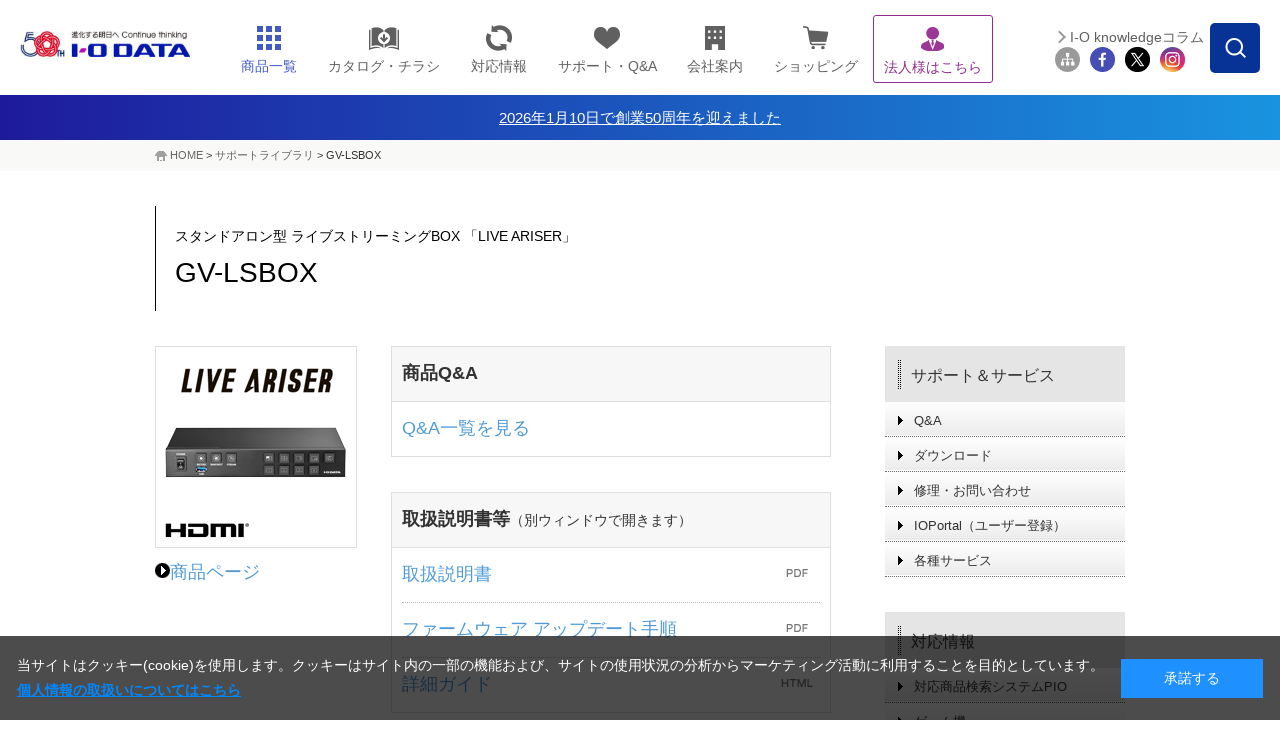

--- FILE ---
content_type: text/css
request_url: https://www.iodata.jp/lib/css/common.css
body_size: 1361
content:
/* �^�C�g����ɗ]�� */
#ct-area h1 {
	margin-top: 1em;
}

/* ��{�̕����F�������Z�� */
body{
	color: #333;
}
/* �����N�̕����F�������Z������ */
a:link,
a:hover,
a:active
{
	color:#333;
}
/* �K��ς݃����N�͏��������i�f�t�H���g�ł̓����N�͑S�Ă��̐F�j */
a:visited
{
	color: #666;
}




/* ������ */
#resultsel
{
	color: #333;
	width: 16em;
	height: 4em;
}
#go
{
	color: #333;
	width: 16em;
}
#name,
#run
{
	color: #333;
}





div#ct-left dl.lib-processbox dd {
	padding:10px 20px;
}


/* �}�j���A�� */
div#ct-left td.manual a img{
	margin-right: 5px;
	border: 2px solid #4F9BD8;
}


/* ���i�y�[�W�ւ̃����N */
div#ct-left #product-info .prodlink
{
	margin-left: 1.5em;
	font-size: 80%;
	vertical-align: middle;
	background: transparent url(/img/share/icon_arrow.gif) no-repeat scroll 0 3px;
	padding-left: 13px;
}


div.lib-infobox span.name
{
	font-weight: bold;
}

/* ���t�� */
div#ct-left .section .arw
{
	vertical-align: middle;
	background: transparent url(/img/share/icon_arrow.gif) no-repeat scroll 0 3px;
	padding-left: 13px;
}

/* �� */
div#ct-left dl.kome
{
	margin-left: 1em;
}
div#ct-left dl.kome dt
{
	float: left;
	clear: left;
	display: block;
	width: 1.2em;
}
div#ct-left dl.kome dd
{
	margin-left: 1.2em;
}
div#ct-left #product-info
{
	margin-bottom: 1em;
}
div#ct-left #product-info th
{
	white-space: nowrap;
}
div#ct-left #product-info td th
{
	white-space: normal;
}
div#ct-left td div.section
{
	width: auto;
	margin-bottom: 1em;
}


/* �e�[�u�� */
div#ct-left .tbl_Gray {
    border: 1px solid #808080;
    border-collapse: collapse;
    text-align: left;
}
div#ct-left .tbl_Gray th {
    background-color: #EEEEEE;
    border: 1px solid #808080;
    border-collapse: collapse;
    padding: 3px;
    text-align: left;
}
div#ct-left .tbl_Gray td {
    border: 1px solid #808080;
    border-collapse: collapse;
    padding: 3px;
    text-align: left;
}
div#ct-left table .nowrap {
    white-space: nowrap;
}

/* ���X�g */
div#ct-left ul.ul {
}
div#ct-left ul.ul>li {
	margin-left:1.2em;
	list-style-type: disc;
}
div#ct-left ol.ol {
}
div#ct-left ol.ol>li {
	margin-left:1.2em;
	list-style-type: decimal;
}


/* */
div#ct-left #product-info tr.download p.supportsoft
{
	font-weight: bold;
}
div#ct-left #product-info tr.download .os-link
{
	margin-left: 12px;
}
div#ct-left #product-info tr.manual a.pdf
{
	padding-left: 27px;
	color: #4F9BD8;
	background: url(/lib/img/icon_pdf.gif) no-repeat 8px 2px;
}
div#ct-left #product-info tr.manual a.zip
{
	padding-left: 27px;
	color: #4F9BD8;
}
div#ct-left #product-info tr.manual a.html
{
	padding-left: 27px;
	color: #4F9BD8;
	background: url(/lib/img/icon_guaid.gif) no-repeat 0px 1px;
}
div#ct-left #product-info tr.manual a.man
{
	padding-left: 27px;
	color: #4F9BD8;
	background: url(/lib/img/icon_man1.gif) no-repeat 0px 1px;
}
div#ct-left #product-info tr.manual a.other
{
	padding-left: 27px;
	color: #4F9BD8;
}



table.support-tbl
{
	margin: 0 10px 0;
}




/* �X�}�z�p */
.section-tbl2 {
	display: none;
}
@media screen and (max-width: 480px) {
	.section-tbl {
		display: noen;
	}
	.section-tbl2 {
		display: block;
	}
}


--- FILE ---
content_type: application/x-javascript;charset=UTF-8
request_url: https://www.iodata.jp/lib/js/product.js?7
body_size: 14266
content:

jQuery(function($){
	/*
	 * URL からパラメータ（GET）を取得
	 */
	var vars = getUrlVars();
	var url = '/lib/script/product.php?callback=?';
	var param = '';

	/*
	 * URLからコードを取得
	 */
	var code = vars['code'];
	if(code == undefined || code == ''){
	}else{
		param = {
			'code' : code
		};
	}

	// パラメーターが設定されていない場合
	if(param == ''){
		var path = location.pathname;
		var ptn = /^\/lib\/product\/([0a-z]|etc)\/([0-9]{1,6})/;
		var m = '';
		if((m = ptn.exec(path)) !== null){
			param = {
				'code' : m[2]
			};
		}
	}
	if(param == '')	return false;



	var r = $.getJSON(url, param, function(data){
		// 該当データがなかった場合
		if(data.length == 0){
			$('#lib-left,#lib-right').remove();
			$('#notfound')
				.html('<p>該当する商品が見つかりませんでした。</p><p style="margin-top: 1em;"><a href="/lib/" class="blue arw-link">サポートライブラリ トップページ</a></p>')
				.show();
			return false;
		}

		// ページタイトル
		document.title = escapeHtml(data['product']['name']) + ' | ' + document.title;
		// 商品名
		$('.productname').text(data['product']['name']);
		// canonical タグを設定
		$('head').append('<link rel="canonical" href="https://www.iodata.jp/lib/product/' + getTop(data['product']['name']) + '/' + param['code'] + '.htm">');
		// キャプション
		$('.caption').text(data['product']['spec']);
		// 商品画像
		var i = '/lib/img/noimage200.gif';
		var a = 'NO IMAGE';
		if(data['product']['image'] != ''){
			i = data['product']['image'];
			a = data['product']['series_name'];
			if(a == ''){
				a = data['product']['name'];
			}
		}
		$('.img-product').attr('src', i);
		$('.img-product').attr('alt', a);
		// 商品ページ
		$('.prod-page a').attr('href', data['product']['infoURL']);
		// シリーズ名
		$('.prod-seriesname').text(data['product']['series_name']);
		// サポート終了
		if(data['product']['eos_flag'] == 1){
			$('h1').prepend('<span clss="eos"><a href="/support/information/eos_list/" target="_blank"><img src="/lib/img/eos_icon.png"></a></span>');
		}
		// Q&A検索
		var h = $('.link-qanda a').attr('href');
		var k = data['product']['searchkey'];
		if(k == ''){
			k = data['product']['name'];
		}
		$('.link-qanda a').attr('href', h + k);
		// その他（F）
		$('.lib-note-f thead th').html(data['product']['note_f_title']);
		$('.lib-note-f tbody td').html(data['product']['note_f']);
		// その他（a）
		$('.lib-note-a').html(data['product']['note_a']);
		// その他（b）
		$('.lib-note-b').html(data['product']['note_b']);
		// その他（c）
		$('.lib-note-c').html(data['product']['note_c']);
		// その他（d）
		$('.lib-note-d tbody td').html(data['product']['note_d']);
		// その他（e）
		$('.lib-note-e').html(data['product']['note_e']);
		// マニュアル
		//if('man' in data['product']){
			var man = data['product']['man'];
			var m = '';
			var icon_pdf = '<img src="/lib/img/icon_pdf_2016.png" alt="pdf">';
			var icon_html = '<img src="/lib/img/icon_html_2016.png" alt="html">';
			var icon_movie = '<img src="/lib/img/icon_movie.png" alt="動画">';
			var mcount = 0;
			for(var i in man){
				if(man[i]['Title'] == ""){
					++mcount;
					man[i]['Title'] = "取扱説明書等（" + mcount + "）";
				}
				m += '<div class="list-manual">\n';
				m += '<a target="_blank" class="manual" href="' + escapeHtml(man[i]['File_Name']) + '">\n';
				m += '<span class="manual-text">' + escapeHtml(man[i]['Title']) + '</span>\n';
				m += '<span class="manual-icon">';
				if(man[i]['File_Name'].match(/\.pdf$/)){
					m += icon_pdf;
				}
				if(man[i]['File_Name'].match(/\.html?$|\.html?#.+$/)){
					m += icon_html;
				}
				if(man[i]['File_Name'].match(/\/$/)){
					m += icon_html;
				}
				if(man[i]['File_Name'].match(/^https\:\/\/www\.youtube\.com/)){
					m += icon_movie;
				}
				m += '</span>\n';
				m += '</a>\n';
				m += '</div>\n';
			}
			$('.lib-manual tbody td').html(m);
		//}
		var s = '';
		// ソフトウェア
		if('soft' in data['product']){
			var soft = data['product']['soft'];
			var top = '';
			for(var i in soft){
				top = getTop(soft[i]['name']);
				s += '<a class="arw-link blue" href="/lib/software/' + top + '/' + soft[i]['key'] + '.htm">' + escapeHtml(soft[i]['name']) + '</a><br>\n';
			}
		}
		// 関連商品
		if('product' in data['product']){
			var prd = data['product']['product'];
			var top = '';
			for(var i in prd){
				top = getTop(prd[i]['name']);
				s += '<a class="arw-link blue" href="/lib/product/' + top + '/' + prd[i]['key'] + '.htm">' + escapeHtml(prd[i]['name']) + '</a><br>\n';
			}
		}
		if(s != ''){
			$('.lib-note-b').after(s);
		}
		// CSS
		if(data['product']['css'] != ""){
			$('head').append(data['product']['css']);
		}
		// JavaScript
		if(data['product']['javascript'] != ""){
			$('head').append(data['product']['javascript']);
		}
		// Manual
		if(data['product']['manual'] != ""){
			$('.lib-manual tbody td').append(data['product']['manual']);
		}
		// マニュアル処理後に実行される
		if(typeof after_manual == 'function'){
			after_manual();
		}
		// マニュアルは新しいウィンドウで開くようにする
		$('.lib-manual tbody a').attr('target', '_blank');


// LCDのQ&A追加処理
if(data['product']['name'].match(/^(LCD-[^U]|EX-LD|EX-GD|EX-CU|KH2|KMO-191XE|DIOS-|EX-GCU|EX-MC|EX-MD|EX-BC1|EX-BC2|EX-BC3|EX-BCQ|EX-A|EX-C|EX-D|EX-SA|EX-YC|KH-|DI-|NB-N)/)){
    // 除外対象の型番なら処理しない
    if(!data['product']['name'].match(/^(EX-GDQ271UA|KH-GDQ271UA|HT-GDQ271UA)$/)){
        var dt = '<div class="link-qanda"><a href="/support/qa/lcd/">液晶ディスプレイのよくあるQ&amp;A</a></div>';
        $('.link-qanda:last').after(dt);
        $('.link-qanda:last').css('border-top', '1px dotted #dedede');
    }
}

		// HDL-AAのQ&A追加
		if(data['product']['name'].match(/^(HDL-AA|HDL2-AA)/)){
			var dt = '<div class="link-qanda"><a href="/support/qa/landisk/hdlaa/">LAN DISK AAシリーズのよくあるQ&amp;A</a></div>';
			$('.link-qanda:last').after(dt);
			$('.link-qanda:last').css('border-top', '1px dotted #dedede');
		}

		// WN（ルーター）のQ&A追加
		if(data['product']['name'].match(/^WN/)){
			if(!data['product']['name'].match(/(U|EA|0E|XP)/)){
				var dt = '<div class="link-qanda"><a href="/support/qa/wn.htm">Wi-Fi（無線LAN）ルーターのよくあるQ&amp;A</a></div>';
				$('.link-qanda:last').after(dt);
				$('.link-qanda:last').css('border-top', '1px dotted #dedede');
			}
		}

		// HDL(2)-A系のQ&A追加
		if(data['product']['name'].match(/^HDL2?-AH?[12346]\.0(|\/E|W|S)$/)){
			var dt = '<div class="link-qanda"><a href="/support/qanda/answer/hdl-a.htm">LAN DISK AシリーズのよくあるQ&amp;A</a></div>';
			$('.link-qanda:last').after(dt);
			$('.link-qanda:last').css('border-top', '1px dotted #dedede');
		}

		// HDL(2)-AR系のQ&A追加
		if(data['product']['name'].match(/^(HDL2?-A([23468]\.0|12)R(|\/E|T)|IPHL2?-A([2468]\.0|12)RT)$/)){
			var dt = '<div class="link-qanda"><a href="/support/qanda/answer/hdl-ar.htm">LAN DISK AシリーズのよくあるQ&amp;A</a></div>';
			$('.link-qanda:last').after(dt);
			$('.link-qanda:last').css('border-top', '1px dotted #dedede');
		}

		// HDL-Hシリーズ
		if(data['product']['name'].match(/^HDL[246]-H[0-9]/)){
			var dt = '<div class="link-qanda"><a href="/support/qa/landisk/hdl-h.htm">LAN DISK HシリーズのよくあるQ&amp;A</a></div>';
			$('.link-qanda:last').after(dt);
			$('.link-qanda:last').css('border-top', '1px dotted #dedede');
		}

		// HDL-Xシリーズ
		if(data['product']['name'].match(/^HDL[24]-X[123468]/)){
			var dt = '<div class="link-qanda"><a href="/support/qa/landisk/hdl-x.htm">LAN DISK XシリーズのよくあるQ&amp;A</a></div>';
			$('.link-qanda:last').after(dt);
			$('.link-qanda:last').css('border-top', '1px dotted #dedede');
		}

		// HDL-XAシリーズ
		if(data['product']['name'].match(/^HDL[24]-XA[123468]/)){
			var dt = '<div class="link-qanda"><a href="/support/qa/landisk/hdlxa/">LAN DISK XAシリーズのよくあるQ&amp;A</a></div>';
			$('.link-qanda:last').after(dt);
			$('.link-qanda:last').css('border-top', '1px dotted #dedede');
		}

		// HDL-Zシリーズ
		if(data['product']['name'].match(/^(APX-[^M]|ASR-|HDL[24]-Z|HDL-Z[246]W[^H]|WE1-TS|WE[2468]C)/)){
			var dt = '<div class="link-qanda"><a href="/support/qa/landisk/hdl-z.htm">LAN DISK ZシリーズのよくあるQ&amp;A</a></div>';
			$('.link-qanda:last').after(dt);
			$('.link-qanda:last').css('border-top', '1px dotted #dedede');
		}

		// HDL-XRシリーズ
		if(data['product']['name'].match(/^HDL-XR[12468]/)){
			var dt = '<div class="link-qanda"><a href="/support/qanda/answer/hdl-xr.htm">LAN DISK XRシリーズのよくあるQ&amp;A</a></div>';
			$('.link-qanda:last').after(dt);
			$('.link-qanda:last').css('border-top', '1px dotted #dedede');
		}
		
		// HDL-HAシリーズ
		if(data['product']['name'].match(/^HDL[246]-HA[0-9]/)){
			var dt = '<div class="link-qanda"><a href="/support/qa/landisk/hdlha/">LAN DISK HAシリーズのよくあるQ&amp;A</a></div>';
			$('.link-qanda:last').after(dt);
			$('.link-qanda:last').css('border-top', '1px dotted #dedede');
		}

		// 該当ページかどうか判別
		if(location.href.match(/\/lib\/product\/w\/[0-9]{1,4}\.htm$/)){
		    // 対象製品か判別
		    if(data['product']['name'].match(/^WN-.+(R|R2|R\/E)$/)){
		        // チャットボットを表示
		        window.aimWidgetInitialConfigs = {
		            projectId:"Pc85go896uul3uf2d7ojg",
		            tenantId:"iodata-9ghtv",
		            tenantName:"iodata",
		            type:"floating",
		            forceSupportAs:""
		        };
		        var s = jQuery('<script>');
		        jQuery(s).attr('src', "https://w.ai-messenger-static.app/aim.js");
		        jQuery('body').append(s);
		    }
		}

		/*
		 * なかった場合に非表示にする
		 */
		var t = '';
		// シリーズ名
		t = $.trim($('.prod-seriesname').text());
		if(t == ''){
			$('.prod-seriesname').remove();
		}
		// 商品ページ
		t = $('.prod-page a').attr('href');
		if(t == ''){
			$('.prod-page a').remove();
		}
		// 取説
		t = $.trim($('.lib-manual tbody td').text());
		if(t == ''){
			$('.lib-manual').remove();
		}
		// ソフトウェアダウンロード
		t = $.trim($('.lib-download tbody td').text());
		if(t == ''){
			$('.lib-download').remove();
		}
		// その他（d）
		t = $.trim($('.lib-note-d tbody td').text());
		if(t == ''){
			$('.lib-note-d').remove();
		}
		// その他（f）
		t =  $.trim($('.lib-note-f thead th').text());
		t += $.trim($('.lib-note-f tbody td').text());
		if(t == ''){
			$('.lib-note-f').remove();
		}



		// ISSに対応しているか確認し、対応であればバナーを表示する
		var url = '/scripts/iss_products.json';
		var name = data['product']['name'];
		jQuery.fn.iss = jQuery.getJSON(url, function(data){
			if(data.length > 0){
				for(var i in data){
					if(name == data[i]['name']){
						var dt = '<dl style="margin-bottom:1em;">';
						dt += '<dd style="padding-top:10px;"><a href="/support/service/iss/"><img width="200" height="49" src="/support/images/issd_l.gif" alt="アイオー・セーフティ・サービス"></a></dd>';
						if(name.match(/^HDL-(XR|XV)/)){
							dt += '<dd style="padding-top:10px;"><a href="/product/hdd/info/narsus/ "><img alt="NASクラウド管理機能 NarSuS" src="/lib/gif/narsus.gif"></a></dd>';
						}
						dt += '</dl>';
						jQuery('.iss-banner').append(dt);
						break;
					}
				}
			}
		});

		// ダウンロード数のカウント
		dl_count();
	});



	// 最下部の邪魔なものを削除・・・
	jQuery('#ftrFixBtn').remove();
	// フッター部分が再レンダリングされるようにする
	jQuery('#foot02').before(' ');
});



/**
 * 頭文字を返す
 * @param  name 
 */
var getTop = function(name){
	name = name.toLowerCase();
	if(name.match(/^[a-z]/)){
		var r = name.substring(0, 1);
		return r;
	}
	if(name.match(/^[0-9]/)){
		return "0";
	}
	return 'etc';
};
/**
 *  GETパラメータを配列にして返す
 *  
 *  @return     パラメータのObject
 *
 */
var getUrlVars = function(){
    var vars = {}; 
    var param = location.search.substring(1).split('&');
    for(var i = 0; i < param.length; i++) {
        var keySearch = param[i].search(/=/);
        var key = '';
        if(keySearch != -1) key = param[i].slice(0, keySearch);
        var val = param[i].slice(param[i].indexOf('=', 0) + 1);
        if(key != '') vars[key] = decodeURI(val);
    } 
    return vars; 
};
/*
   以下のディレクトリ配下へのリンクに対して、カウント用のスクリプトを追加する
   ・/lib/soft/
   ・/lib/manual/
*/
function dl_count(){
	jQuery('#ct-left a').each(function(){
		var h = jQuery(this).prop('href');
		h = h.replace('http://www.iodata.jp', '');
		h = h.replace('https://www.iodata.jp', '');
		if(h.indexOf('/lib/soft/') == 0 || h.indexOf('/lib/manual/') == 0){
			var onclick = "javascript:pageTracker._trackPageview('/downloads" + h + "');";
			jQuery(this).attr('onclick', onclick);
		}
	});
}
/**
 * htmlの特殊記号をエスケープする
 * @param {*} str 
 */
var escapeHtml = (function (String) {
	var escapeMap = {
		'&': '&amp;',
		"'": '&#x27;',
		'`': '&#x60;',
		'"': '&quot;',
		'<': '&lt;',
		'>': '&gt;'
	};
	var escapeReg = '[';
	 var reg;
	for (var p in escapeMap) {
		if (escapeMap.hasOwnProperty(p)) {
			escapeReg += p;
		}
	 }
	escapeReg += ']';
	reg = new RegExp(escapeReg, 'g');

	return function escapeHtml (str) {
		str = (str === null || str === undefined) ? '' : '' + str;
		return str.replace(reg, function (match) {
		return escapeMap[match];
		});
	};
}(String));




